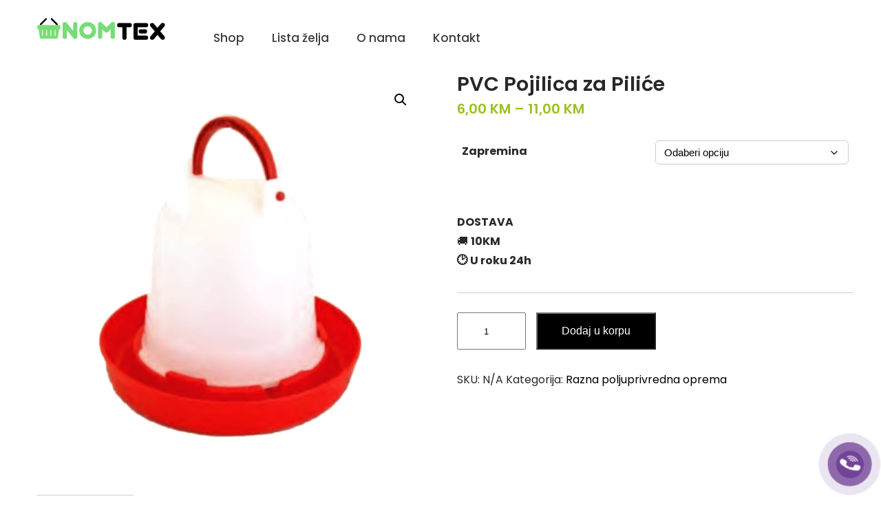

--- FILE ---
content_type: text/html; charset=UTF-8
request_url: https://nomtex.com/product/pvc-pojilica-za-pilice/
body_size: 23567
content:
<!DOCTYPE html>
<html lang="bs-BA">
<head>
<meta charset="UTF-8">
<meta name="viewport" content="width=device-width, initial-scale=1">
<link rel="profile" href="http://gmpg.org/xfn/11">
<meta name='robots' content='index, follow, max-image-preview:large, max-snippet:-1, max-video-preview:-1' />
<script>window._wca = window._wca || [];</script>

	<!-- This site is optimized with the Yoast SEO plugin v26.8 - https://yoast.com/product/yoast-seo-wordpress/ -->
	<title>PVC Pojilica za Piliće - Nomtex</title>
	<link rel="canonical" href="https://nomtex.com/product/pvc-pojilica-za-pilice/" />
	<meta property="og:locale" content="bs_BA" />
	<meta property="og:type" content="article" />
	<meta property="og:title" content="PVC Pojilica za Piliće - Nomtex" />
	<meta property="og:url" content="https://nomtex.com/product/pvc-pojilica-za-pilice/" />
	<meta property="og:site_name" content="Nomtex" />
	<meta property="article:modified_time" content="2024-01-23T15:24:01+00:00" />
	<meta property="og:image" content="https://nomtex.com/wp-content/uploads/2021/07/pojilica-za-pilice.png" />
	<meta property="og:image:width" content="500" />
	<meta property="og:image:height" content="500" />
	<meta property="og:image:type" content="image/png" />
	<meta name="twitter:card" content="summary_large_image" />
	<script type="application/ld+json" class="yoast-schema-graph">{"@context":"https://schema.org","@graph":[{"@type":"WebPage","@id":"https://nomtex.com/product/pvc-pojilica-za-pilice/","url":"https://nomtex.com/product/pvc-pojilica-za-pilice/","name":"PVC Pojilica za Piliće - Nomtex","isPartOf":{"@id":"https://nomtex.com/#website"},"primaryImageOfPage":{"@id":"https://nomtex.com/product/pvc-pojilica-za-pilice/#primaryimage"},"image":{"@id":"https://nomtex.com/product/pvc-pojilica-za-pilice/#primaryimage"},"thumbnailUrl":"https://nomtex.com/wp-content/uploads/2021/07/pojilica-za-pilice.png","datePublished":"2021-07-21T12:31:52+00:00","dateModified":"2024-01-23T15:24:01+00:00","breadcrumb":{"@id":"https://nomtex.com/product/pvc-pojilica-za-pilice/#breadcrumb"},"inLanguage":"bs-BA","potentialAction":[{"@type":"ReadAction","target":["https://nomtex.com/product/pvc-pojilica-za-pilice/"]}]},{"@type":"ImageObject","inLanguage":"bs-BA","@id":"https://nomtex.com/product/pvc-pojilica-za-pilice/#primaryimage","url":"https://nomtex.com/wp-content/uploads/2021/07/pojilica-za-pilice.png","contentUrl":"https://nomtex.com/wp-content/uploads/2021/07/pojilica-za-pilice.png","width":500,"height":500,"caption":"PVC Pojilica za Piliće"},{"@type":"BreadcrumbList","@id":"https://nomtex.com/product/pvc-pojilica-za-pilice/#breadcrumb","itemListElement":[{"@type":"ListItem","position":1,"name":"Home","item":"https://nomtex.com/"},{"@type":"ListItem","position":2,"name":"Shop","item":"https://nomtex.com/shop/"},{"@type":"ListItem","position":3,"name":"PVC Pojilica za Piliće"}]},{"@type":"WebSite","@id":"https://nomtex.com/#website","url":"https://nomtex.com/","name":"Nomtex","description":"","publisher":{"@id":"https://nomtex.com/#organization"},"potentialAction":[{"@type":"SearchAction","target":{"@type":"EntryPoint","urlTemplate":"https://nomtex.com/?s={search_term_string}"},"query-input":{"@type":"PropertyValueSpecification","valueRequired":true,"valueName":"search_term_string"}}],"inLanguage":"bs-BA"},{"@type":"Organization","@id":"https://nomtex.com/#organization","name":"Nomtex.com","url":"https://nomtex.com/","logo":{"@type":"ImageObject","inLanguage":"bs-BA","@id":"https://nomtex.com/#/schema/logo/image/","url":"","contentUrl":"","caption":"Nomtex.com"},"image":{"@id":"https://nomtex.com/#/schema/logo/image/"}}]}</script>
	<!-- / Yoast SEO plugin. -->


<link rel='dns-prefetch' href='//stats.wp.com' />
<link rel='preconnect' href='//c0.wp.com' />
<link rel="alternate" type="application/rss+xml" title="Nomtex &raquo; novosti" href="https://nomtex.com/feed/" />
<link rel="alternate" type="application/rss+xml" title="Nomtex &raquo;  novosti o komentarima" href="https://nomtex.com/comments/feed/" />
<link rel="alternate" type="application/rss+xml" title="Nomtex &raquo; PVC Pojilica za Piliće novosti o komentarima" href="https://nomtex.com/product/pvc-pojilica-za-pilice/feed/" />
<link rel="alternate" title="oEmbed (JSON)" type="application/json+oembed" href="https://nomtex.com/wp-json/oembed/1.0/embed?url=https%3A%2F%2Fnomtex.com%2Fproduct%2Fpvc-pojilica-za-pilice%2F" />
<link rel="alternate" title="oEmbed (XML)" type="text/xml+oembed" href="https://nomtex.com/wp-json/oembed/1.0/embed?url=https%3A%2F%2Fnomtex.com%2Fproduct%2Fpvc-pojilica-za-pilice%2F&#038;format=xml" />
<style id='wp-img-auto-sizes-contain-inline-css' type='text/css'>
img:is([sizes=auto i],[sizes^="auto," i]){contain-intrinsic-size:3000px 1500px}
/*# sourceURL=wp-img-auto-sizes-contain-inline-css */
</style>
<link rel='stylesheet' id='skt-ayurveda-fonts-css' href='https://nomtex.com/wp-content/fonts/baa5b7bff442f84df70364eb28099a6f.css?ver=20201110' type='text/css' media='all' />
<style id='wp-emoji-styles-inline-css' type='text/css'>

	img.wp-smiley, img.emoji {
		display: inline !important;
		border: none !important;
		box-shadow: none !important;
		height: 1em !important;
		width: 1em !important;
		margin: 0 0.07em !important;
		vertical-align: -0.1em !important;
		background: none !important;
		padding: 0 !important;
	}
/*# sourceURL=wp-emoji-styles-inline-css */
</style>
<link rel='stylesheet' id='wp-block-library-css' href='https://c0.wp.com/c/6.9/wp-includes/css/dist/block-library/style.min.css' type='text/css' media='all' />
<style id='classic-theme-styles-inline-css' type='text/css'>
/*! This file is auto-generated */
.wp-block-button__link{color:#fff;background-color:#32373c;border-radius:9999px;box-shadow:none;text-decoration:none;padding:calc(.667em + 2px) calc(1.333em + 2px);font-size:1.125em}.wp-block-file__button{background:#32373c;color:#fff;text-decoration:none}
/*# sourceURL=/wp-includes/css/classic-themes.min.css */
</style>
<link rel='stylesheet' id='mediaelement-css' href='https://c0.wp.com/c/6.9/wp-includes/js/mediaelement/mediaelementplayer-legacy.min.css' type='text/css' media='all' />
<link rel='stylesheet' id='wp-mediaelement-css' href='https://c0.wp.com/c/6.9/wp-includes/js/mediaelement/wp-mediaelement.min.css' type='text/css' media='all' />
<style id='jetpack-sharing-buttons-style-inline-css' type='text/css'>
.jetpack-sharing-buttons__services-list{display:flex;flex-direction:row;flex-wrap:wrap;gap:0;list-style-type:none;margin:5px;padding:0}.jetpack-sharing-buttons__services-list.has-small-icon-size{font-size:12px}.jetpack-sharing-buttons__services-list.has-normal-icon-size{font-size:16px}.jetpack-sharing-buttons__services-list.has-large-icon-size{font-size:24px}.jetpack-sharing-buttons__services-list.has-huge-icon-size{font-size:36px}@media print{.jetpack-sharing-buttons__services-list{display:none!important}}.editor-styles-wrapper .wp-block-jetpack-sharing-buttons{gap:0;padding-inline-start:0}ul.jetpack-sharing-buttons__services-list.has-background{padding:1.25em 2.375em}
/*# sourceURL=https://nomtex.com/wp-content/plugins/jetpack/_inc/blocks/sharing-buttons/view.css */
</style>
<style id='global-styles-inline-css' type='text/css'>
:root{--wp--preset--aspect-ratio--square: 1;--wp--preset--aspect-ratio--4-3: 4/3;--wp--preset--aspect-ratio--3-4: 3/4;--wp--preset--aspect-ratio--3-2: 3/2;--wp--preset--aspect-ratio--2-3: 2/3;--wp--preset--aspect-ratio--16-9: 16/9;--wp--preset--aspect-ratio--9-16: 9/16;--wp--preset--color--black: #000000;--wp--preset--color--cyan-bluish-gray: #abb8c3;--wp--preset--color--white: #ffffff;--wp--preset--color--pale-pink: #f78da7;--wp--preset--color--vivid-red: #cf2e2e;--wp--preset--color--luminous-vivid-orange: #ff6900;--wp--preset--color--luminous-vivid-amber: #fcb900;--wp--preset--color--light-green-cyan: #7bdcb5;--wp--preset--color--vivid-green-cyan: #00d084;--wp--preset--color--pale-cyan-blue: #8ed1fc;--wp--preset--color--vivid-cyan-blue: #0693e3;--wp--preset--color--vivid-purple: #9b51e0;--wp--preset--gradient--vivid-cyan-blue-to-vivid-purple: linear-gradient(135deg,rgb(6,147,227) 0%,rgb(155,81,224) 100%);--wp--preset--gradient--light-green-cyan-to-vivid-green-cyan: linear-gradient(135deg,rgb(122,220,180) 0%,rgb(0,208,130) 100%);--wp--preset--gradient--luminous-vivid-amber-to-luminous-vivid-orange: linear-gradient(135deg,rgb(252,185,0) 0%,rgb(255,105,0) 100%);--wp--preset--gradient--luminous-vivid-orange-to-vivid-red: linear-gradient(135deg,rgb(255,105,0) 0%,rgb(207,46,46) 100%);--wp--preset--gradient--very-light-gray-to-cyan-bluish-gray: linear-gradient(135deg,rgb(238,238,238) 0%,rgb(169,184,195) 100%);--wp--preset--gradient--cool-to-warm-spectrum: linear-gradient(135deg,rgb(74,234,220) 0%,rgb(151,120,209) 20%,rgb(207,42,186) 40%,rgb(238,44,130) 60%,rgb(251,105,98) 80%,rgb(254,248,76) 100%);--wp--preset--gradient--blush-light-purple: linear-gradient(135deg,rgb(255,206,236) 0%,rgb(152,150,240) 100%);--wp--preset--gradient--blush-bordeaux: linear-gradient(135deg,rgb(254,205,165) 0%,rgb(254,45,45) 50%,rgb(107,0,62) 100%);--wp--preset--gradient--luminous-dusk: linear-gradient(135deg,rgb(255,203,112) 0%,rgb(199,81,192) 50%,rgb(65,88,208) 100%);--wp--preset--gradient--pale-ocean: linear-gradient(135deg,rgb(255,245,203) 0%,rgb(182,227,212) 50%,rgb(51,167,181) 100%);--wp--preset--gradient--electric-grass: linear-gradient(135deg,rgb(202,248,128) 0%,rgb(113,206,126) 100%);--wp--preset--gradient--midnight: linear-gradient(135deg,rgb(2,3,129) 0%,rgb(40,116,252) 100%);--wp--preset--font-size--small: 13px;--wp--preset--font-size--medium: 20px;--wp--preset--font-size--large: 36px;--wp--preset--font-size--x-large: 42px;--wp--preset--spacing--20: 0.44rem;--wp--preset--spacing--30: 0.67rem;--wp--preset--spacing--40: 1rem;--wp--preset--spacing--50: 1.5rem;--wp--preset--spacing--60: 2.25rem;--wp--preset--spacing--70: 3.38rem;--wp--preset--spacing--80: 5.06rem;--wp--preset--shadow--natural: 6px 6px 9px rgba(0, 0, 0, 0.2);--wp--preset--shadow--deep: 12px 12px 50px rgba(0, 0, 0, 0.4);--wp--preset--shadow--sharp: 6px 6px 0px rgba(0, 0, 0, 0.2);--wp--preset--shadow--outlined: 6px 6px 0px -3px rgb(255, 255, 255), 6px 6px rgb(0, 0, 0);--wp--preset--shadow--crisp: 6px 6px 0px rgb(0, 0, 0);}:where(.is-layout-flex){gap: 0.5em;}:where(.is-layout-grid){gap: 0.5em;}body .is-layout-flex{display: flex;}.is-layout-flex{flex-wrap: wrap;align-items: center;}.is-layout-flex > :is(*, div){margin: 0;}body .is-layout-grid{display: grid;}.is-layout-grid > :is(*, div){margin: 0;}:where(.wp-block-columns.is-layout-flex){gap: 2em;}:where(.wp-block-columns.is-layout-grid){gap: 2em;}:where(.wp-block-post-template.is-layout-flex){gap: 1.25em;}:where(.wp-block-post-template.is-layout-grid){gap: 1.25em;}.has-black-color{color: var(--wp--preset--color--black) !important;}.has-cyan-bluish-gray-color{color: var(--wp--preset--color--cyan-bluish-gray) !important;}.has-white-color{color: var(--wp--preset--color--white) !important;}.has-pale-pink-color{color: var(--wp--preset--color--pale-pink) !important;}.has-vivid-red-color{color: var(--wp--preset--color--vivid-red) !important;}.has-luminous-vivid-orange-color{color: var(--wp--preset--color--luminous-vivid-orange) !important;}.has-luminous-vivid-amber-color{color: var(--wp--preset--color--luminous-vivid-amber) !important;}.has-light-green-cyan-color{color: var(--wp--preset--color--light-green-cyan) !important;}.has-vivid-green-cyan-color{color: var(--wp--preset--color--vivid-green-cyan) !important;}.has-pale-cyan-blue-color{color: var(--wp--preset--color--pale-cyan-blue) !important;}.has-vivid-cyan-blue-color{color: var(--wp--preset--color--vivid-cyan-blue) !important;}.has-vivid-purple-color{color: var(--wp--preset--color--vivid-purple) !important;}.has-black-background-color{background-color: var(--wp--preset--color--black) !important;}.has-cyan-bluish-gray-background-color{background-color: var(--wp--preset--color--cyan-bluish-gray) !important;}.has-white-background-color{background-color: var(--wp--preset--color--white) !important;}.has-pale-pink-background-color{background-color: var(--wp--preset--color--pale-pink) !important;}.has-vivid-red-background-color{background-color: var(--wp--preset--color--vivid-red) !important;}.has-luminous-vivid-orange-background-color{background-color: var(--wp--preset--color--luminous-vivid-orange) !important;}.has-luminous-vivid-amber-background-color{background-color: var(--wp--preset--color--luminous-vivid-amber) !important;}.has-light-green-cyan-background-color{background-color: var(--wp--preset--color--light-green-cyan) !important;}.has-vivid-green-cyan-background-color{background-color: var(--wp--preset--color--vivid-green-cyan) !important;}.has-pale-cyan-blue-background-color{background-color: var(--wp--preset--color--pale-cyan-blue) !important;}.has-vivid-cyan-blue-background-color{background-color: var(--wp--preset--color--vivid-cyan-blue) !important;}.has-vivid-purple-background-color{background-color: var(--wp--preset--color--vivid-purple) !important;}.has-black-border-color{border-color: var(--wp--preset--color--black) !important;}.has-cyan-bluish-gray-border-color{border-color: var(--wp--preset--color--cyan-bluish-gray) !important;}.has-white-border-color{border-color: var(--wp--preset--color--white) !important;}.has-pale-pink-border-color{border-color: var(--wp--preset--color--pale-pink) !important;}.has-vivid-red-border-color{border-color: var(--wp--preset--color--vivid-red) !important;}.has-luminous-vivid-orange-border-color{border-color: var(--wp--preset--color--luminous-vivid-orange) !important;}.has-luminous-vivid-amber-border-color{border-color: var(--wp--preset--color--luminous-vivid-amber) !important;}.has-light-green-cyan-border-color{border-color: var(--wp--preset--color--light-green-cyan) !important;}.has-vivid-green-cyan-border-color{border-color: var(--wp--preset--color--vivid-green-cyan) !important;}.has-pale-cyan-blue-border-color{border-color: var(--wp--preset--color--pale-cyan-blue) !important;}.has-vivid-cyan-blue-border-color{border-color: var(--wp--preset--color--vivid-cyan-blue) !important;}.has-vivid-purple-border-color{border-color: var(--wp--preset--color--vivid-purple) !important;}.has-vivid-cyan-blue-to-vivid-purple-gradient-background{background: var(--wp--preset--gradient--vivid-cyan-blue-to-vivid-purple) !important;}.has-light-green-cyan-to-vivid-green-cyan-gradient-background{background: var(--wp--preset--gradient--light-green-cyan-to-vivid-green-cyan) !important;}.has-luminous-vivid-amber-to-luminous-vivid-orange-gradient-background{background: var(--wp--preset--gradient--luminous-vivid-amber-to-luminous-vivid-orange) !important;}.has-luminous-vivid-orange-to-vivid-red-gradient-background{background: var(--wp--preset--gradient--luminous-vivid-orange-to-vivid-red) !important;}.has-very-light-gray-to-cyan-bluish-gray-gradient-background{background: var(--wp--preset--gradient--very-light-gray-to-cyan-bluish-gray) !important;}.has-cool-to-warm-spectrum-gradient-background{background: var(--wp--preset--gradient--cool-to-warm-spectrum) !important;}.has-blush-light-purple-gradient-background{background: var(--wp--preset--gradient--blush-light-purple) !important;}.has-blush-bordeaux-gradient-background{background: var(--wp--preset--gradient--blush-bordeaux) !important;}.has-luminous-dusk-gradient-background{background: var(--wp--preset--gradient--luminous-dusk) !important;}.has-pale-ocean-gradient-background{background: var(--wp--preset--gradient--pale-ocean) !important;}.has-electric-grass-gradient-background{background: var(--wp--preset--gradient--electric-grass) !important;}.has-midnight-gradient-background{background: var(--wp--preset--gradient--midnight) !important;}.has-small-font-size{font-size: var(--wp--preset--font-size--small) !important;}.has-medium-font-size{font-size: var(--wp--preset--font-size--medium) !important;}.has-large-font-size{font-size: var(--wp--preset--font-size--large) !important;}.has-x-large-font-size{font-size: var(--wp--preset--font-size--x-large) !important;}
:where(.wp-block-post-template.is-layout-flex){gap: 1.25em;}:where(.wp-block-post-template.is-layout-grid){gap: 1.25em;}
:where(.wp-block-term-template.is-layout-flex){gap: 1.25em;}:where(.wp-block-term-template.is-layout-grid){gap: 1.25em;}
:where(.wp-block-columns.is-layout-flex){gap: 2em;}:where(.wp-block-columns.is-layout-grid){gap: 2em;}
:root :where(.wp-block-pullquote){font-size: 1.5em;line-height: 1.6;}
/*# sourceURL=global-styles-inline-css */
</style>
<link rel='stylesheet' id='templaters-css' href='https://nomtex.com/wp-content/plugins/skt-templates/css/templaters.css?ver=6.9' type='text/css' media='all' />
<link rel='stylesheet' id='photoswipe-css' href='https://c0.wp.com/p/woocommerce/10.4.3/assets/css/photoswipe/photoswipe.min.css' type='text/css' media='all' />
<link rel='stylesheet' id='photoswipe-default-skin-css' href='https://c0.wp.com/p/woocommerce/10.4.3/assets/css/photoswipe/default-skin/default-skin.min.css' type='text/css' media='all' />
<link rel='stylesheet' id='woocommerce-layout-css' href='https://c0.wp.com/p/woocommerce/10.4.3/assets/css/woocommerce-layout.css' type='text/css' media='all' />
<style id='woocommerce-layout-inline-css' type='text/css'>

	.infinite-scroll .woocommerce-pagination {
		display: none;
	}
/*# sourceURL=woocommerce-layout-inline-css */
</style>
<link rel='stylesheet' id='woocommerce-smallscreen-css' href='https://c0.wp.com/p/woocommerce/10.4.3/assets/css/woocommerce-smallscreen.css' type='text/css' media='only screen and (max-width: 768px)' />
<link rel='stylesheet' id='woocommerce-general-css' href='https://c0.wp.com/p/woocommerce/10.4.3/assets/css/woocommerce.css' type='text/css' media='all' />
<style id='woocommerce-inline-inline-css' type='text/css'>
.woocommerce form .form-row .required { visibility: visible; }
/*# sourceURL=woocommerce-inline-inline-css */
</style>
<link rel='stylesheet' id='pzf-style-css' href='https://nomtex.com/wp-content/plugins/button-contact-vr/legacy/css/style.css?ver=1' type='text/css' media='all' />
<link rel='stylesheet' id='dgwt-wcas-style-css' href='https://nomtex.com/wp-content/plugins/ajax-search-for-woocommerce/assets/css/style.min.css?ver=1.32.2' type='text/css' media='all' />
<link rel='stylesheet' id='skt-ayurveda-basic-style-css' href='https://nomtex.com/wp-content/themes/skt-ayurveda/style.css?ver=6.9' type='text/css' media='all' />
<link rel='stylesheet' id='skt-ayurveda-main-style-css' href='https://nomtex.com/wp-content/themes/skt-ayurveda/css/responsive.css?ver=6.9' type='text/css' media='all' />
<link rel='stylesheet' id='skt-ayurveda-editor-style-css' href='https://nomtex.com/wp-content/themes/skt-ayurveda/editor-style.css?ver=6.9' type='text/css' media='all' />
<link rel='stylesheet' id='skt-ayurveda-base-style-css' href='https://nomtex.com/wp-content/themes/skt-ayurveda/css/style_base.css?ver=6.9' type='text/css' media='all' />
<link rel='stylesheet' id='skt-ayurveda-custom-style-css' href='https://nomtex.com/wp-content/themes/skt-ayurveda/css/skt-ayurveda-custom-style.css?ver=6.9' type='text/css' media='all' />
<style id='skt-ayurveda-custom-style-inline-css' type='text/css'>

					#sidebar ul li a:hover,
					.blog_lists h4 a:hover,
					.recent-post h6 a:hover,
					.recent-post a:hover,
					.design-by a,
					.postmeta a:hover,
					.tagcloud a,
					.blocksbox:hover h3,
					.rdmore a,
					.main-navigation ul li:hover a, .main-navigation ul li a:focus, .main-navigation ul li a:hover, .main-navigation ul li.current-menu-item a, .main-navigation ul li.current_page_item a,
					.copyright-txt a:hover, #footermenu li.current-menu-item a, #footermenu li.current_page_item a,
					.header-phone-number,
					#sidebar li a:hover,
					.main-navigation ul li ul li a
					{ 
						 color: #77dd77 !important;
					}

					.pagination .nav-links span.current, .pagination .nav-links a:hover,
					#commentform input#submit:hover,
					.wpcf7 input[type='submit'],
					input.search-submit,
					.recent-post .morebtn:hover, 
					.read-more-btn,
					.woocommerce-product-search button[type='submit'],
					.head-info-area,
					.designs-thumb,
					.hometwo-block-button,
					.aboutmore,
					.service-thumb-box,
					.view-all-btn a:hover,
					.social-icons a:hover,
					.skt-header-quote-btn a
					{ 
					   background-color: #77dd77 !important;
					}

					.titleborder span:after, .sticky{border-bottom-color: #77dd77 !important;}
					.header-set{background-color:;}
					#footer, .copyright-wrapper{background-color: #000000;}
					.copyright-txt{color:  !important;}	
					.main-navigation ul ul li a:hover, .main-navigation ul ul li a:focus {background-color: #77dd77 !important;}			
				
/*# sourceURL=skt-ayurveda-custom-style-inline-css */
</style>
<link rel='stylesheet' id='dashicons-css' href='https://c0.wp.com/c/6.9/wp-includes/css/dashicons.min.css' type='text/css' media='all' />
<link rel='stylesheet' id='thwepof-public-style-css' href='https://nomtex.com/wp-content/plugins/woo-extra-product-options/public/assets/css/thwepof-public.min.css?ver=6.9' type='text/css' media='all' />
<link rel='stylesheet' id='jquery-ui-style-css' href='https://nomtex.com/wp-content/plugins/woo-extra-product-options/public/assets/css/jquery-ui/jquery-ui.css?ver=6.9' type='text/css' media='all' />
<link rel='stylesheet' id='jquery-timepicker-css' href='https://nomtex.com/wp-content/plugins/woo-extra-product-options/public/assets/js/timepicker/jquery.timepicker.css?ver=6.9' type='text/css' media='all' />
<script type="text/javascript" src="https://c0.wp.com/c/6.9/wp-includes/js/jquery/jquery.min.js" id="jquery-core-js"></script>
<script type="text/javascript" src="https://c0.wp.com/c/6.9/wp-includes/js/jquery/jquery-migrate.min.js" id="jquery-migrate-js"></script>
<script type="text/javascript" src="https://c0.wp.com/p/woocommerce/10.4.3/assets/js/jquery-blockui/jquery.blockUI.min.js" id="wc-jquery-blockui-js" defer="defer" data-wp-strategy="defer"></script>
<script type="text/javascript" id="wc-add-to-cart-js-extra">
/* <![CDATA[ */
var wc_add_to_cart_params = {"ajax_url":"/wp-admin/admin-ajax.php","wc_ajax_url":"/?wc-ajax=%%endpoint%%","i18n_view_cart":"Vidi korpu","cart_url":"https://nomtex.com/cart/","is_cart":"","cart_redirect_after_add":"no"};
//# sourceURL=wc-add-to-cart-js-extra
/* ]]> */
</script>
<script type="text/javascript" src="https://c0.wp.com/p/woocommerce/10.4.3/assets/js/frontend/add-to-cart.min.js" id="wc-add-to-cart-js" defer="defer" data-wp-strategy="defer"></script>
<script type="text/javascript" src="https://c0.wp.com/p/woocommerce/10.4.3/assets/js/zoom/jquery.zoom.min.js" id="wc-zoom-js" defer="defer" data-wp-strategy="defer"></script>
<script type="text/javascript" src="https://c0.wp.com/p/woocommerce/10.4.3/assets/js/flexslider/jquery.flexslider.min.js" id="wc-flexslider-js" defer="defer" data-wp-strategy="defer"></script>
<script type="text/javascript" src="https://c0.wp.com/p/woocommerce/10.4.3/assets/js/photoswipe/photoswipe.min.js" id="wc-photoswipe-js" defer="defer" data-wp-strategy="defer"></script>
<script type="text/javascript" src="https://c0.wp.com/p/woocommerce/10.4.3/assets/js/photoswipe/photoswipe-ui-default.min.js" id="wc-photoswipe-ui-default-js" defer="defer" data-wp-strategy="defer"></script>
<script type="text/javascript" id="wc-single-product-js-extra">
/* <![CDATA[ */
var wc_single_product_params = {"i18n_required_rating_text":"Molimo odaberite svoju ocjenu","i18n_rating_options":["1 of 5 stars","2 of 5 stars","3 of 5 stars","4 of 5 stars","5 of 5 stars"],"i18n_product_gallery_trigger_text":"View full-screen image gallery","review_rating_required":"yes","flexslider":{"rtl":false,"animation":"slide","smoothHeight":true,"directionNav":false,"controlNav":"thumbnails","slideshow":false,"animationSpeed":500,"animationLoop":false,"allowOneSlide":false},"zoom_enabled":"1","zoom_options":[],"photoswipe_enabled":"1","photoswipe_options":{"shareEl":false,"closeOnScroll":false,"history":false,"hideAnimationDuration":0,"showAnimationDuration":0},"flexslider_enabled":"1"};
//# sourceURL=wc-single-product-js-extra
/* ]]> */
</script>
<script type="text/javascript" src="https://c0.wp.com/p/woocommerce/10.4.3/assets/js/frontend/single-product.min.js" id="wc-single-product-js" defer="defer" data-wp-strategy="defer"></script>
<script type="text/javascript" src="https://c0.wp.com/p/woocommerce/10.4.3/assets/js/js-cookie/js.cookie.min.js" id="wc-js-cookie-js" defer="defer" data-wp-strategy="defer"></script>
<script type="text/javascript" id="woocommerce-js-extra">
/* <![CDATA[ */
var woocommerce_params = {"ajax_url":"/wp-admin/admin-ajax.php","wc_ajax_url":"/?wc-ajax=%%endpoint%%","i18n_password_show":"Show password","i18n_password_hide":"Hide password"};
//# sourceURL=woocommerce-js-extra
/* ]]> */
</script>
<script type="text/javascript" src="https://c0.wp.com/p/woocommerce/10.4.3/assets/js/frontend/woocommerce.min.js" id="woocommerce-js" defer="defer" data-wp-strategy="defer"></script>
<script type="text/javascript" src="https://nomtex.com/wp-content/themes/skt-ayurveda/js/custom.js?ver=6.9" id="skt-ayurveda-customscripts-js"></script>
<script type="text/javascript" src="https://stats.wp.com/s-202604.js" id="woocommerce-analytics-js" defer="defer" data-wp-strategy="defer"></script>
<link rel="https://api.w.org/" href="https://nomtex.com/wp-json/" /><link rel="alternate" title="JSON" type="application/json" href="https://nomtex.com/wp-json/wp/v2/product/12304" /><link rel="EditURI" type="application/rsd+xml" title="RSD" href="https://nomtex.com/xmlrpc.php?rsd" />
<meta name="generator" content="WordPress 6.9" />
<meta name="generator" content="WooCommerce 10.4.3" />
<link rel='shortlink' href='https://nomtex.com/?p=12304' />
	<style>img#wpstats{display:none}</style>
				<style>
			.dgwt-wcas-ico-magnifier,.dgwt-wcas-ico-magnifier-handler{max-width:20px}.dgwt-wcas-search-wrapp{max-width:600px}.dgwt-wcas-search-wrapp .dgwt-wcas-sf-wrapp .dgwt-wcas-search-submit::before{border-color:transparent #77dd77}.dgwt-wcas-search-wrapp .dgwt-wcas-sf-wrapp .dgwt-wcas-search-submit:hover::before,.dgwt-wcas-search-wrapp .dgwt-wcas-sf-wrapp .dgwt-wcas-search-submit:focus::before{border-right-color:#77dd77}.dgwt-wcas-search-wrapp .dgwt-wcas-sf-wrapp .dgwt-wcas-search-submit,.dgwt-wcas-om-bar .dgwt-wcas-om-return{background-color:#77dd77;color:#fff}.dgwt-wcas-search-wrapp .dgwt-wcas-ico-magnifier,.dgwt-wcas-search-wrapp .dgwt-wcas-sf-wrapp .dgwt-wcas-search-submit svg path,.dgwt-wcas-om-bar .dgwt-wcas-om-return svg path{fill:#fff}		</style>
			<noscript><style>.woocommerce-product-gallery{ opacity: 1 !important; }</style></noscript>
	<meta name="generator" content="Elementor 3.34.2; features: additional_custom_breakpoints; settings: css_print_method-external, google_font-enabled, font_display-auto">
<style type="text/css">.recentcomments a{display:inline !important;padding:0 !important;margin:0 !important;}</style>			<style>
				.e-con.e-parent:nth-of-type(n+4):not(.e-lazyloaded):not(.e-no-lazyload),
				.e-con.e-parent:nth-of-type(n+4):not(.e-lazyloaded):not(.e-no-lazyload) * {
					background-image: none !important;
				}
				@media screen and (max-height: 1024px) {
					.e-con.e-parent:nth-of-type(n+3):not(.e-lazyloaded):not(.e-no-lazyload),
					.e-con.e-parent:nth-of-type(n+3):not(.e-lazyloaded):not(.e-no-lazyload) * {
						background-image: none !important;
					}
				}
				@media screen and (max-height: 640px) {
					.e-con.e-parent:nth-of-type(n+2):not(.e-lazyloaded):not(.e-no-lazyload),
					.e-con.e-parent:nth-of-type(n+2):not(.e-lazyloaded):not(.e-no-lazyload) * {
						background-image: none !important;
					}
				}
			</style>
			    
	<style type="text/css">
		
	</style>
	<link rel="icon" href="https://nomtex.com/wp-content/uploads/2021/05/n.png" sizes="32x32" />
<link rel="icon" href="https://nomtex.com/wp-content/uploads/2021/05/n.png" sizes="192x192" />
<link rel="apple-touch-icon" href="https://nomtex.com/wp-content/uploads/2021/05/n.png" />
<meta name="msapplication-TileImage" content="https://nomtex.com/wp-content/uploads/2021/05/n.png" />
		<style type="text/css" id="wp-custom-css">
			.inner-banner-thumb {
    display: none !important;
}
@media (max-width: 768px) {
    .woocommerce ul.products.columns-5 li.product {
        width: 48% !important;
        margin-right: 4% !important;
    }

    .woocommerce ul.products.columns-5 li.product:nth-child(2n) {
        margin-right: 0 !important;
    }
}
@media (max-width: 1024px) {
    .logo img {
        display: none !important;
    }
}
p {
    word-break: break-word;
    hyphens: auto;
}
#nav_menu-5 {
    text-align: left;
}

#nav_menu-5 h5 {
    font-size: 18px; /* Povećaj po želji, npr. 20px */
    font-weight: bold;
    margin-bottom: 10px;
}

#nav_menu-5 ul.menu {
    list-style: none;
    padding-left: 0;
    margin: 0;
}

#nav_menu-5 ul.menu li {
    margin-bottom: 6px; /* razmak između linkova */
}

#nav_menu-5 ul.menu li a {
    text-decoration: none;
    color: inherit; /* koristi boju teksta teme */
}
#nav_menu-7 {
    text-align: left;
}

#nav_menu-7 h5 {
    font-size: 18px; /* ili veće: 20px, ako želiš jači naslov */
    font-weight: bold;
    margin-bottom: 10px;
}

#nav_menu-7 ul.menu {
    list-style: none;
    padding-left: 0;
    margin: 0;
}

#nav_menu-7 ul.menu li {
    margin-bottom: 6px;
}

#nav_menu-7 ul.menu li a {
    text-decoration: none;
    color: inherit;
}
.copyright-wrapper,
.copyright-wrapper .copyright-txt,
.copyright-wrapper a {
    font-size: 13px !important;
    line-height: 1.4 !important;
}
.barter-newsletter-form input[type="submit"] {
    background-color: #000;     /* crna pozadina */
    color: #fff;                /* bijeli tekst */
    border: none;
    cursor: pointer;
}
.single-product .summary .price ins {
    display: inline !important;
    color: #ff3131 !important; /* jarko crvena npr. */
}
/* Jednostavan stil za varijacije proizvoda */
table.variations select {
  width: 100%;
  padding: 8px 12px;
  border: 1px solid #ccc;
  border-radius: 6px;
  background-color: #fff;
  font-size: 15px;
  transition: 0.2s ease;
}

table.variations select:hover {
  border-color: #999;
}

table.variations select:focus {
  border-color: #BB1E1E; /* tvoja boja brenda */
  box-shadow: 0 0 0 2px rgba(187, 30, 30, 0.2);
  outline: none;
}

a.reset_variations {
  font-size: 14px;
  color: #BB1E1E;
  text-decoration: none;
  margin-top: 8px;
  display: inline-block;
}

a.reset_variations:hover {
  text-decoration: underline;
}
/* Boja zvjezdica za ocjenu proizvoda */
.woocommerce .star-rating span::before,
.woocommerce .star-rating::before {
  color: #FFA500 !important; /* narandžasta — možeš staviti npr. #F7C425 za svoju boju */
}

/* Ako koristiš i ocjene unutar liste proizvoda (npr. shop stranica) */
.woocommerce ul.products li.product .star-rating span::before,
.woocommerce ul.products li.product .star-rating::before {
  color: #FFA500 !important;
}

		</style>
		</head>
<body class="wp-singular product-template-default single single-product postid-12304 wp-custom-logo wp-theme-skt-ayurveda theme-skt-ayurveda woocommerce woocommerce-page woocommerce-no-js elementor-default elementor-kit-13771">
<a class="skip-link screen-reader-text" href="#content_navigator">
Skip to content</a>
<div id="main-set" class="header-set">
<div class="container">
<div class="header">
    <div class="logo">
		<a href="https://nomtex.com/" class="custom-logo-link" rel="home"><img width="200" height="38" src="https://nomtex.com/wp-content/uploads/2021/09/CCC.png" class="custom-logo" alt="NOMTEX" decoding="async" srcset="https://nomtex.com/wp-content/uploads/2021/09/CCC.png 200w, https://nomtex.com/wp-content/uploads/2021/09/CCC-64x12.png 64w" sizes="(max-width: 200px) 100vw, 200px" /></a>        <div class="clear"></div>
		        <div id="logo-main">
        <a href="https://nomtex.com/">
        <h2 class="site-title">Nomtex</h2>
                </a>
        </div>
    </div> 
        <div id="navigation"><nav id="site-navigation" class="main-navigation">
				<button type="button" class="menu-toggle">
					<span></span>
					<span></span>
					<span></span>
				</button>
		<ul id="primary" class="primary-menu menu"><li id="menu-item-13821" class="menu-item menu-item-type-custom menu-item-object-custom menu-item-13821"><a href="https://nomtex.com/shop/">Shop</a></li>
<li id="menu-item-13758" class="menu-item menu-item-type-post_type menu-item-object-page menu-item-13758"><a href="https://nomtex.com/wishlist/">Lista želja</a></li>
<li id="menu-item-13822" class="menu-item menu-item-type-custom menu-item-object-custom menu-item-13822"><a href="https://nomtex.com/o-nama/">O nama</a></li>
<li id="menu-item-13823" class="menu-item menu-item-type-custom menu-item-object-custom menu-item-13823"><a href="https://nomtex.com/kontakt/">Kontakt</a></li>
</ul>			</nav></div>
            
             
  </div>
  <div class="clear"></div> 
  </div> <!-- container --> 
  </div><!--main-set-->
      
    
  <div class="clear"></div> 
  <div class="container">
			<div id="content_navigator">
    		<div class="page_content">
				<div class="woocommerce">
				<div class="woocommerce-notices-wrapper"></div><div id="product-12304" class="product type-product post-12304 status-publish first instock product_cat-razna-poljuprivredna-oprema has-post-thumbnail shipping-taxable purchasable product-type-variable">

	<div class="woocommerce-product-gallery woocommerce-product-gallery--with-images woocommerce-product-gallery--columns-4 images" data-columns="4" style="opacity: 0; transition: opacity .25s ease-in-out;">
	<div class="woocommerce-product-gallery__wrapper">
		<div data-thumb="https://nomtex.com/wp-content/uploads/2021/07/pojilica-za-pilice-100x100.png" data-thumb-alt="PVC Pojilica za Piliće" data-thumb-srcset="https://nomtex.com/wp-content/uploads/2021/07/pojilica-za-pilice-100x100.png 100w, https://nomtex.com/wp-content/uploads/2021/07/pojilica-za-pilice-300x300.png 300w, https://nomtex.com/wp-content/uploads/2021/07/pojilica-za-pilice-64x64.png 64w, https://nomtex.com/wp-content/uploads/2021/07/pojilica-za-pilice-150x150.png 150w, https://nomtex.com/wp-content/uploads/2021/07/pojilica-za-pilice.png 500w"  data-thumb-sizes="(max-width: 100px) 100vw, 100px" class="woocommerce-product-gallery__image"><a href="https://nomtex.com/wp-content/uploads/2021/07/pojilica-za-pilice.png"><img width="500" height="500" src="https://nomtex.com/wp-content/uploads/2021/07/pojilica-za-pilice.png" class="wp-post-image" alt="PVC Pojilica za Piliće" data-caption="" data-src="https://nomtex.com/wp-content/uploads/2021/07/pojilica-za-pilice.png" data-large_image="https://nomtex.com/wp-content/uploads/2021/07/pojilica-za-pilice.png" data-large_image_width="500" data-large_image_height="500" decoding="async" srcset="https://nomtex.com/wp-content/uploads/2021/07/pojilica-za-pilice.png 500w, https://nomtex.com/wp-content/uploads/2021/07/pojilica-za-pilice-300x300.png 300w, https://nomtex.com/wp-content/uploads/2021/07/pojilica-za-pilice-100x100.png 100w, https://nomtex.com/wp-content/uploads/2021/07/pojilica-za-pilice-64x64.png 64w, https://nomtex.com/wp-content/uploads/2021/07/pojilica-za-pilice-150x150.png 150w" sizes="(max-width: 500px) 100vw, 500px" /></a></div>	</div>
</div>

	<div class="summary entry-summary">
		<h1 class="product_title entry-title">PVC Pojilica za Piliće</h1><p class="price"><span class="woocommerce-Price-amount amount" aria-hidden="true"><bdi>6,00&nbsp;<span class="woocommerce-Price-currencySymbol">KM</span></bdi></span> <span aria-hidden="true">&ndash;</span> <span class="woocommerce-Price-amount amount" aria-hidden="true"><bdi>11,00&nbsp;<span class="woocommerce-Price-currencySymbol">KM</span></bdi></span><span class="screen-reader-text">Price range: 6,00&nbsp;KM through 11,00&nbsp;KM</span></p>

<form class="variations_form cart" action="https://nomtex.com/product/pvc-pojilica-za-pilice/" method="post" enctype='multipart/form-data' data-product_id="12304" data-product_variations="[{&quot;attributes&quot;:{&quot;attribute_pa_zapremina&quot;:&quot;10l&quot;},&quot;availability_html&quot;:&quot;&quot;,&quot;backorders_allowed&quot;:false,&quot;dimensions&quot;:{&quot;length&quot;:&quot;&quot;,&quot;width&quot;:&quot;&quot;,&quot;height&quot;:&quot;&quot;},&quot;dimensions_html&quot;:&quot;N\/A&quot;,&quot;display_price&quot;:11,&quot;display_regular_price&quot;:11,&quot;image&quot;:{&quot;title&quot;:&quot;PVC Pojilica za Pili\u0107e&quot;,&quot;caption&quot;:&quot;&quot;,&quot;url&quot;:&quot;https:\/\/nomtex.com\/wp-content\/uploads\/2021\/07\/pojilica-za-pilice.png&quot;,&quot;alt&quot;:&quot;PVC Pojilica za Pili\u0107e&quot;,&quot;src&quot;:&quot;https:\/\/nomtex.com\/wp-content\/uploads\/2021\/07\/pojilica-za-pilice.png&quot;,&quot;srcset&quot;:&quot;https:\/\/nomtex.com\/wp-content\/uploads\/2021\/07\/pojilica-za-pilice.png 500w, https:\/\/nomtex.com\/wp-content\/uploads\/2021\/07\/pojilica-za-pilice-300x300.png 300w, https:\/\/nomtex.com\/wp-content\/uploads\/2021\/07\/pojilica-za-pilice-100x100.png 100w, https:\/\/nomtex.com\/wp-content\/uploads\/2021\/07\/pojilica-za-pilice-64x64.png 64w, https:\/\/nomtex.com\/wp-content\/uploads\/2021\/07\/pojilica-za-pilice-150x150.png 150w&quot;,&quot;sizes&quot;:&quot;(max-width: 500px) 100vw, 500px&quot;,&quot;full_src&quot;:&quot;https:\/\/nomtex.com\/wp-content\/uploads\/2021\/07\/pojilica-za-pilice.png&quot;,&quot;full_src_w&quot;:500,&quot;full_src_h&quot;:500,&quot;gallery_thumbnail_src&quot;:&quot;https:\/\/nomtex.com\/wp-content\/uploads\/2021\/07\/pojilica-za-pilice-100x100.png&quot;,&quot;gallery_thumbnail_src_w&quot;:100,&quot;gallery_thumbnail_src_h&quot;:100,&quot;thumb_src&quot;:&quot;https:\/\/nomtex.com\/wp-content\/uploads\/2021\/07\/pojilica-za-pilice-300x300.png&quot;,&quot;thumb_src_w&quot;:300,&quot;thumb_src_h&quot;:300,&quot;src_w&quot;:500,&quot;src_h&quot;:500},&quot;image_id&quot;:12305,&quot;is_downloadable&quot;:false,&quot;is_in_stock&quot;:true,&quot;is_purchasable&quot;:true,&quot;is_sold_individually&quot;:&quot;no&quot;,&quot;is_virtual&quot;:false,&quot;max_qty&quot;:&quot;&quot;,&quot;min_qty&quot;:1,&quot;price_html&quot;:&quot;&lt;span class=\&quot;price\&quot;&gt;&lt;span class=\&quot;woocommerce-Price-amount amount\&quot;&gt;&lt;bdi&gt;11,00&amp;nbsp;&lt;span class=\&quot;woocommerce-Price-currencySymbol\&quot;&gt;KM&lt;\/span&gt;&lt;\/bdi&gt;&lt;\/span&gt;&lt;\/span&gt;&quot;,&quot;sku&quot;:&quot;&quot;,&quot;variation_description&quot;:&quot;&quot;,&quot;variation_id&quot;:12306,&quot;variation_is_active&quot;:true,&quot;variation_is_visible&quot;:true,&quot;weight&quot;:&quot;&quot;,&quot;weight_html&quot;:&quot;N\/A&quot;},{&quot;attributes&quot;:{&quot;attribute_pa_zapremina&quot;:&quot;4l&quot;},&quot;availability_html&quot;:&quot;&quot;,&quot;backorders_allowed&quot;:false,&quot;dimensions&quot;:{&quot;length&quot;:&quot;&quot;,&quot;width&quot;:&quot;&quot;,&quot;height&quot;:&quot;&quot;},&quot;dimensions_html&quot;:&quot;N\/A&quot;,&quot;display_price&quot;:6,&quot;display_regular_price&quot;:6,&quot;image&quot;:{&quot;title&quot;:&quot;PVC Pojilica za Pili\u0107e&quot;,&quot;caption&quot;:&quot;&quot;,&quot;url&quot;:&quot;https:\/\/nomtex.com\/wp-content\/uploads\/2021\/07\/pojilica-za-pilice.png&quot;,&quot;alt&quot;:&quot;PVC Pojilica za Pili\u0107e&quot;,&quot;src&quot;:&quot;https:\/\/nomtex.com\/wp-content\/uploads\/2021\/07\/pojilica-za-pilice.png&quot;,&quot;srcset&quot;:&quot;https:\/\/nomtex.com\/wp-content\/uploads\/2021\/07\/pojilica-za-pilice.png 500w, https:\/\/nomtex.com\/wp-content\/uploads\/2021\/07\/pojilica-za-pilice-300x300.png 300w, https:\/\/nomtex.com\/wp-content\/uploads\/2021\/07\/pojilica-za-pilice-100x100.png 100w, https:\/\/nomtex.com\/wp-content\/uploads\/2021\/07\/pojilica-za-pilice-64x64.png 64w, https:\/\/nomtex.com\/wp-content\/uploads\/2021\/07\/pojilica-za-pilice-150x150.png 150w&quot;,&quot;sizes&quot;:&quot;(max-width: 500px) 100vw, 500px&quot;,&quot;full_src&quot;:&quot;https:\/\/nomtex.com\/wp-content\/uploads\/2021\/07\/pojilica-za-pilice.png&quot;,&quot;full_src_w&quot;:500,&quot;full_src_h&quot;:500,&quot;gallery_thumbnail_src&quot;:&quot;https:\/\/nomtex.com\/wp-content\/uploads\/2021\/07\/pojilica-za-pilice-100x100.png&quot;,&quot;gallery_thumbnail_src_w&quot;:100,&quot;gallery_thumbnail_src_h&quot;:100,&quot;thumb_src&quot;:&quot;https:\/\/nomtex.com\/wp-content\/uploads\/2021\/07\/pojilica-za-pilice-300x300.png&quot;,&quot;thumb_src_w&quot;:300,&quot;thumb_src_h&quot;:300,&quot;src_w&quot;:500,&quot;src_h&quot;:500},&quot;image_id&quot;:12305,&quot;is_downloadable&quot;:false,&quot;is_in_stock&quot;:true,&quot;is_purchasable&quot;:true,&quot;is_sold_individually&quot;:&quot;no&quot;,&quot;is_virtual&quot;:false,&quot;max_qty&quot;:&quot;&quot;,&quot;min_qty&quot;:1,&quot;price_html&quot;:&quot;&lt;span class=\&quot;price\&quot;&gt;&lt;span class=\&quot;woocommerce-Price-amount amount\&quot;&gt;&lt;bdi&gt;6,00&amp;nbsp;&lt;span class=\&quot;woocommerce-Price-currencySymbol\&quot;&gt;KM&lt;\/span&gt;&lt;\/bdi&gt;&lt;\/span&gt;&lt;\/span&gt;&quot;,&quot;sku&quot;:&quot;&quot;,&quot;variation_description&quot;:&quot;&quot;,&quot;variation_id&quot;:12307,&quot;variation_is_active&quot;:true,&quot;variation_is_visible&quot;:true,&quot;weight&quot;:&quot;&quot;,&quot;weight_html&quot;:&quot;N\/A&quot;},{&quot;attributes&quot;:{&quot;attribute_pa_zapremina&quot;:&quot;6l&quot;},&quot;availability_html&quot;:&quot;&quot;,&quot;backorders_allowed&quot;:false,&quot;dimensions&quot;:{&quot;length&quot;:&quot;&quot;,&quot;width&quot;:&quot;&quot;,&quot;height&quot;:&quot;&quot;},&quot;dimensions_html&quot;:&quot;N\/A&quot;,&quot;display_price&quot;:8,&quot;display_regular_price&quot;:8,&quot;image&quot;:{&quot;title&quot;:&quot;PVC Pojilica za Pili\u0107e&quot;,&quot;caption&quot;:&quot;&quot;,&quot;url&quot;:&quot;https:\/\/nomtex.com\/wp-content\/uploads\/2021\/07\/pojilica-za-pilice.png&quot;,&quot;alt&quot;:&quot;PVC Pojilica za Pili\u0107e&quot;,&quot;src&quot;:&quot;https:\/\/nomtex.com\/wp-content\/uploads\/2021\/07\/pojilica-za-pilice.png&quot;,&quot;srcset&quot;:&quot;https:\/\/nomtex.com\/wp-content\/uploads\/2021\/07\/pojilica-za-pilice.png 500w, https:\/\/nomtex.com\/wp-content\/uploads\/2021\/07\/pojilica-za-pilice-300x300.png 300w, https:\/\/nomtex.com\/wp-content\/uploads\/2021\/07\/pojilica-za-pilice-100x100.png 100w, https:\/\/nomtex.com\/wp-content\/uploads\/2021\/07\/pojilica-za-pilice-64x64.png 64w, https:\/\/nomtex.com\/wp-content\/uploads\/2021\/07\/pojilica-za-pilice-150x150.png 150w&quot;,&quot;sizes&quot;:&quot;(max-width: 500px) 100vw, 500px&quot;,&quot;full_src&quot;:&quot;https:\/\/nomtex.com\/wp-content\/uploads\/2021\/07\/pojilica-za-pilice.png&quot;,&quot;full_src_w&quot;:500,&quot;full_src_h&quot;:500,&quot;gallery_thumbnail_src&quot;:&quot;https:\/\/nomtex.com\/wp-content\/uploads\/2021\/07\/pojilica-za-pilice-100x100.png&quot;,&quot;gallery_thumbnail_src_w&quot;:100,&quot;gallery_thumbnail_src_h&quot;:100,&quot;thumb_src&quot;:&quot;https:\/\/nomtex.com\/wp-content\/uploads\/2021\/07\/pojilica-za-pilice-300x300.png&quot;,&quot;thumb_src_w&quot;:300,&quot;thumb_src_h&quot;:300,&quot;src_w&quot;:500,&quot;src_h&quot;:500},&quot;image_id&quot;:12305,&quot;is_downloadable&quot;:false,&quot;is_in_stock&quot;:true,&quot;is_purchasable&quot;:true,&quot;is_sold_individually&quot;:&quot;no&quot;,&quot;is_virtual&quot;:false,&quot;max_qty&quot;:&quot;&quot;,&quot;min_qty&quot;:1,&quot;price_html&quot;:&quot;&lt;span class=\&quot;price\&quot;&gt;&lt;span class=\&quot;woocommerce-Price-amount amount\&quot;&gt;&lt;bdi&gt;8,00&amp;nbsp;&lt;span class=\&quot;woocommerce-Price-currencySymbol\&quot;&gt;KM&lt;\/span&gt;&lt;\/bdi&gt;&lt;\/span&gt;&lt;\/span&gt;&quot;,&quot;sku&quot;:&quot;&quot;,&quot;variation_description&quot;:&quot;&quot;,&quot;variation_id&quot;:12308,&quot;variation_is_active&quot;:true,&quot;variation_is_visible&quot;:true,&quot;weight&quot;:&quot;&quot;,&quot;weight_html&quot;:&quot;N\/A&quot;},{&quot;attributes&quot;:{&quot;attribute_pa_zapremina&quot;:&quot;8l&quot;},&quot;availability_html&quot;:&quot;&quot;,&quot;backorders_allowed&quot;:false,&quot;dimensions&quot;:{&quot;length&quot;:&quot;&quot;,&quot;width&quot;:&quot;&quot;,&quot;height&quot;:&quot;&quot;},&quot;dimensions_html&quot;:&quot;N\/A&quot;,&quot;display_price&quot;:9.5,&quot;display_regular_price&quot;:9.5,&quot;image&quot;:{&quot;title&quot;:&quot;PVC Pojilica za Pili\u0107e&quot;,&quot;caption&quot;:&quot;&quot;,&quot;url&quot;:&quot;https:\/\/nomtex.com\/wp-content\/uploads\/2021\/07\/pojilica-za-pilice.png&quot;,&quot;alt&quot;:&quot;PVC Pojilica za Pili\u0107e&quot;,&quot;src&quot;:&quot;https:\/\/nomtex.com\/wp-content\/uploads\/2021\/07\/pojilica-za-pilice.png&quot;,&quot;srcset&quot;:&quot;https:\/\/nomtex.com\/wp-content\/uploads\/2021\/07\/pojilica-za-pilice.png 500w, https:\/\/nomtex.com\/wp-content\/uploads\/2021\/07\/pojilica-za-pilice-300x300.png 300w, https:\/\/nomtex.com\/wp-content\/uploads\/2021\/07\/pojilica-za-pilice-100x100.png 100w, https:\/\/nomtex.com\/wp-content\/uploads\/2021\/07\/pojilica-za-pilice-64x64.png 64w, https:\/\/nomtex.com\/wp-content\/uploads\/2021\/07\/pojilica-za-pilice-150x150.png 150w&quot;,&quot;sizes&quot;:&quot;(max-width: 500px) 100vw, 500px&quot;,&quot;full_src&quot;:&quot;https:\/\/nomtex.com\/wp-content\/uploads\/2021\/07\/pojilica-za-pilice.png&quot;,&quot;full_src_w&quot;:500,&quot;full_src_h&quot;:500,&quot;gallery_thumbnail_src&quot;:&quot;https:\/\/nomtex.com\/wp-content\/uploads\/2021\/07\/pojilica-za-pilice-100x100.png&quot;,&quot;gallery_thumbnail_src_w&quot;:100,&quot;gallery_thumbnail_src_h&quot;:100,&quot;thumb_src&quot;:&quot;https:\/\/nomtex.com\/wp-content\/uploads\/2021\/07\/pojilica-za-pilice-300x300.png&quot;,&quot;thumb_src_w&quot;:300,&quot;thumb_src_h&quot;:300,&quot;src_w&quot;:500,&quot;src_h&quot;:500},&quot;image_id&quot;:12305,&quot;is_downloadable&quot;:false,&quot;is_in_stock&quot;:true,&quot;is_purchasable&quot;:true,&quot;is_sold_individually&quot;:&quot;no&quot;,&quot;is_virtual&quot;:false,&quot;max_qty&quot;:&quot;&quot;,&quot;min_qty&quot;:1,&quot;price_html&quot;:&quot;&lt;span class=\&quot;price\&quot;&gt;&lt;span class=\&quot;woocommerce-Price-amount amount\&quot;&gt;&lt;bdi&gt;9,50&amp;nbsp;&lt;span class=\&quot;woocommerce-Price-currencySymbol\&quot;&gt;KM&lt;\/span&gt;&lt;\/bdi&gt;&lt;\/span&gt;&lt;\/span&gt;&quot;,&quot;sku&quot;:&quot;&quot;,&quot;variation_description&quot;:&quot;&quot;,&quot;variation_id&quot;:12309,&quot;variation_is_active&quot;:true,&quot;variation_is_visible&quot;:true,&quot;weight&quot;:&quot;&quot;,&quot;weight_html&quot;:&quot;N\/A&quot;}]">
	
			<table class="variations" cellspacing="0" role="presentation">
			<tbody>
									<tr>
						<th class="label"><label for="pa_zapremina">Zapremina</label></th>
						<td class="value">
							<select id="pa_zapremina" class="" name="attribute_pa_zapremina" data-attribute_name="attribute_pa_zapremina" data-show_option_none="yes"><option value="">Odaberi opciju</option><option value="10l" >10L</option><option value="4l" >4L</option><option value="6l" >6L</option><option value="8l" >8L</option></select><a class="reset_variations" href="#" aria-label="Clear options">Očisti</a>						</td>
					</tr>
							</tbody>
		</table>
		<div class="reset_variations_alert screen-reader-text" role="alert" aria-live="polite" aria-relevant="all"></div>
		
		<div class="single_variation_wrap">
			<div class="woocommerce-variation single_variation" role="alert" aria-relevant="additions"></div><div class="woocommerce-variation-add-to-cart variations_button">
	<input type="hidden" id="thwepof_product_fields" name="thwepof_product_fields" value="das"/><table class="thwepo-extra-options  thwepo_variable" cellspacing="0"><tbody><tr class="separate" ><td colspan="2"><p id="das274" name="das" value=""><strong>DOSTAVA </strong><br>🚚 <strong>10KM </strong><br><strong>🕑 U roku 24h</strong></p></p></td></tr></tbody></table>
	<div class="quantity">
		<label class="screen-reader-text" for="quantity_6971d67eaa479">PVC Pojilica za Piliće količina</label>
	<input
		type="number"
				id="quantity_6971d67eaa479"
		class="input-text qty text"
		name="quantity"
		value="1"
		aria-label="Product quantity"
				min="1"
							step="1"
			placeholder=""
			inputmode="numeric"
			autocomplete="off"
			/>
	</div>

	<button type="submit" class="single_add_to_cart_button button alt">Dodaj u korpu</button>

	
	<input type="hidden" name="add-to-cart" value="12304" />
	<input type="hidden" name="product_id" value="12304" />
	<input type="hidden" name="variation_id" class="variation_id" value="0" />
</div>
		</div>
	
	</form>

<div class="product_meta">

	
	
		<span class="sku_wrapper">SKU: <span class="sku">N/A</span></span>

	
	<span class="posted_in">Kategorija: <a href="https://nomtex.com/product-category/poljoprema/razna-poljuprivredna-oprema/" rel="tag">Razna poljuprivredna oprema</a></span>
	
	
</div>
	</div>

	
	<div class="woocommerce-tabs wc-tabs-wrapper">
		<ul class="tabs wc-tabs" role="tablist">
							<li role="presentation" class="reviews_tab" id="tab-title-reviews">
					<a href="#tab-reviews" role="tab" aria-controls="tab-reviews">
						Recenzije (0)					</a>
				</li>
					</ul>
					<div class="woocommerce-Tabs-panel woocommerce-Tabs-panel--reviews panel entry-content wc-tab" id="tab-reviews" role="tabpanel" aria-labelledby="tab-title-reviews">
				<div id="reviews" class="woocommerce-Reviews">
	<div id="comments">
		<h2 class="woocommerce-Reviews-title">
			Recenzije		</h2>

					<p class="woocommerce-noreviews">Još nema recenzija.</p>
			</div>

			<div id="review_form_wrapper">
			<div id="review_form">
					<div id="respond" class="comment-respond">
		<span id="reply-title" class="comment-reply-title" role="heading" aria-level="3">Budi prvi koji će recenzirati &ldquo;PVC Pojilica za Piliće&rdquo; <small><a rel="nofollow" id="cancel-comment-reply-link" href="/product/pvc-pojilica-za-pilice/#respond" style="display:none;">Poništi odgovor</a></small></span><form action="https://nomtex.com/wp-comments-post.php" method="post" id="commentform" class="comment-form"><p class="comment-notes"><span id="email-notes">Vaša email adresa neće biti objavljivana.</span> <span class="required-field-message">Neophodna polja su označena sa <span class="required">*</span></span></p><div class="comment-form-rating"><label for="rating" id="comment-form-rating-label">Vaša ocjena&nbsp;<span class="required">*</span></label><select name="rating" id="rating" required>
						<option value="">Ocijeni&hellip;</option>
						<option value="5">Odlično</option>
						<option value="4">Dobar</option>
						<option value="3">Prosjećan</option>
						<option value="2">Zadovoljavajući</option>
						<option value="1">Jako loš</option>
					</select></div><p class="comment-form-comment"><label for="comment">Vaša recenzija:&nbsp;<span class="required">*</span></label><textarea id="comment" name="comment" cols="45" rows="8" required></textarea></p><p class="comment-form-author"><label for="author">Naziv&nbsp;<span class="required">*</span></label><input id="author" name="author" type="text" autocomplete="name" value="" size="30" required /></p>
<p class="comment-form-email"><label for="email">Email&nbsp;<span class="required">*</span></label><input id="email" name="email" type="email" autocomplete="email" value="" size="30" required /></p>
<p class="comment-form-cookies-consent"><input id="wp-comment-cookies-consent" name="wp-comment-cookies-consent" type="checkbox" value="yes" /> <label for="wp-comment-cookies-consent">Sačuvaj moje ime, email i web stranicu u ovom browseru za buduće komentare.</label></p>
<p class="form-submit"><input name="submit" type="submit" id="submit" class="submit" value="Pošalji" /> <input type='hidden' name='comment_post_ID' value='12304' id='comment_post_ID' />
<input type='hidden' name='comment_parent' id='comment_parent' value='0' />
</p><p style="display: none;"><input type="hidden" id="akismet_comment_nonce" name="akismet_comment_nonce" value="be7ca4bca7" /></p><p style="display: none !important;" class="akismet-fields-container" data-prefix="ak_"><label>&#916;<textarea name="ak_hp_textarea" cols="45" rows="8" maxlength="100"></textarea></label><input type="hidden" id="ak_js_1" name="ak_js" value="33"/><script>document.getElementById( "ak_js_1" ).setAttribute( "value", ( new Date() ).getTime() );</script></p></form>	</div><!-- #respond -->
				</div>
		</div>
	
	<div class="clear"></div>
</div>
			</div>
		
			</div>


	<section class="related products">

					<h2>Povezani proizvodi</h2>
				<ul class="products columns-4">

			
					<li class="product type-product post-11612 status-publish first instock product_cat-razna-poljuprivredna-oprema has-post-thumbnail shipping-taxable purchasable product-type-simple">
	<a href="https://nomtex.com/product/stikaca-lopata-asov-kerbl/" class="woocommerce-LoopProduct-link woocommerce-loop-product__link"><img width="300" height="300" src="https://nomtex.com/wp-content/uploads/2021/07/lopata-bavaria-1-300x300.jpg" class="attachment-woocommerce_thumbnail size-woocommerce_thumbnail" alt="Štikaća Lopata Ašov KERBL" decoding="async" srcset="https://nomtex.com/wp-content/uploads/2021/07/lopata-bavaria-1-300x300.jpg 300w, https://nomtex.com/wp-content/uploads/2021/07/lopata-bavaria-1-100x100.jpg 100w, https://nomtex.com/wp-content/uploads/2021/07/lopata-bavaria-1-64x64.jpg 64w, https://nomtex.com/wp-content/uploads/2021/07/lopata-bavaria-1-150x150.jpg 150w, https://nomtex.com/wp-content/uploads/2021/07/lopata-bavaria-1.jpg 500w" sizes="(max-width: 300px) 100vw, 300px" /><h2 class="woocommerce-loop-product__title">Štikaća Lopata Ašov KERBL</h2>
	<span class="price"><span class="woocommerce-Price-amount amount"><bdi>36,90&nbsp;<span class="woocommerce-Price-currencySymbol">KM</span></bdi></span></span>
</a><a href="https://nomtex.com/product/stikaca-lopata-asov-kerbl/" data-quantity="1" class="button product_type_simple add_to_cart_button " data-product_id="11612" data-product_sku="" aria-label="Add to cart: &ldquo;Štikaća Lopata Ašov KERBL&rdquo;" rel="nofollow" data-success_message="&ldquo;Štikaća Lopata Ašov KERBL&rdquo; has been added to your cart" role="button">Odaberi opcije</a>	<span id="woocommerce_loop_add_to_cart_link_describedby_11612" class="screen-reader-text">
			</span>
</li>

			
					<li class="product type-product post-11561 status-publish instock product_cat-razna-poljuprivredna-oprema has-post-thumbnail shipping-taxable purchasable product-type-simple">
	<a href="https://nomtex.com/product/cetka-metla-za-metenje/" class="woocommerce-LoopProduct-link woocommerce-loop-product__link"><img width="300" height="300" src="https://nomtex.com/wp-content/uploads/2021/07/cetka-bijela-bez-drske-300x300.jpg" class="attachment-woocommerce_thumbnail size-woocommerce_thumbnail" alt="Četka / Metla za Metenje" decoding="async" srcset="https://nomtex.com/wp-content/uploads/2021/07/cetka-bijela-bez-drske-300x300.jpg 300w, https://nomtex.com/wp-content/uploads/2021/07/cetka-bijela-bez-drske-100x100.jpg 100w, https://nomtex.com/wp-content/uploads/2021/07/cetka-bijela-bez-drske-64x64.jpg 64w, https://nomtex.com/wp-content/uploads/2021/07/cetka-bijela-bez-drske-150x150.jpg 150w, https://nomtex.com/wp-content/uploads/2021/07/cetka-bijela-bez-drske.jpg 500w" sizes="(max-width: 300px) 100vw, 300px" /><h2 class="woocommerce-loop-product__title">Četka / Metla za Metenje</h2>
	<span class="price"><span class="woocommerce-Price-amount amount"><bdi>18,00&nbsp;<span class="woocommerce-Price-currencySymbol">KM</span></bdi></span></span>
</a><a href="https://nomtex.com/product/cetka-metla-za-metenje/" data-quantity="1" class="button product_type_simple add_to_cart_button " data-product_id="11561" data-product_sku="" aria-label="Add to cart: &ldquo;Četka / Metla za Metenje&rdquo;" rel="nofollow" data-success_message="&ldquo;Četka / Metla za Metenje&rdquo; has been added to your cart" role="button">Odaberi opcije</a>	<span id="woocommerce_loop_add_to_cart_link_describedby_11561" class="screen-reader-text">
			</span>
</li>

			
					<li class="product type-product post-11652 status-publish instock product_cat-black-friday product_cat-razna-poljuprivredna-oprema has-post-thumbnail sale shipping-taxable purchasable product-type-simple">
	<a href="https://nomtex.com/product/rucni-krunjac-krunilica-za-kukuruze/" class="woocommerce-LoopProduct-link woocommerce-loop-product__link">
	<span class="onsale">Akcija!</span>
	<img width="300" height="300" src="https://nomtex.com/wp-content/uploads/2021/07/Rucna-krunilica-za-kukuruz-600x600-1-300x300.jpg" class="attachment-woocommerce_thumbnail size-woocommerce_thumbnail" alt="Ručni Krunjač - Krunilica za Kukuruze" decoding="async" srcset="https://nomtex.com/wp-content/uploads/2021/07/Rucna-krunilica-za-kukuruz-600x600-1-300x300.jpg 300w, https://nomtex.com/wp-content/uploads/2021/07/Rucna-krunilica-za-kukuruz-600x600-1-100x100.jpg 100w, https://nomtex.com/wp-content/uploads/2021/07/Rucna-krunilica-za-kukuruz-600x600-1-64x64.jpg 64w, https://nomtex.com/wp-content/uploads/2021/07/Rucna-krunilica-za-kukuruz-600x600-1-150x150.jpg 150w, https://nomtex.com/wp-content/uploads/2021/07/Rucna-krunilica-za-kukuruz-600x600-1.jpg 550w" sizes="(max-width: 300px) 100vw, 300px" /><h2 class="woocommerce-loop-product__title">Ručni Krunjač &#8211; Krunilica za Kukuruze</h2>
	<span class="price"><del aria-hidden="true"><span class="woocommerce-Price-amount amount"><bdi>60,00&nbsp;<span class="woocommerce-Price-currencySymbol">KM</span></bdi></span></del> <span class="screen-reader-text">Original price was: 60,00&nbsp;KM.</span><ins aria-hidden="true"><span class="woocommerce-Price-amount amount"><bdi>49,90&nbsp;<span class="woocommerce-Price-currencySymbol">KM</span></bdi></span></ins><span class="screen-reader-text">Current price is: 49,90&nbsp;KM.</span></span>
</a><a href="https://nomtex.com/product/rucni-krunjac-krunilica-za-kukuruze/" data-quantity="1" class="button product_type_simple add_to_cart_button " data-product_id="11652" data-product_sku="" aria-label="Add to cart: &ldquo;Ručni Krunjač - Krunilica za Kukuruze&rdquo;" rel="nofollow" data-success_message="&ldquo;Ručni Krunjač - Krunilica za Kukuruze&rdquo; has been added to your cart" role="button">Odaberi opcije</a>	<span id="woocommerce_loop_add_to_cart_link_describedby_11652" class="screen-reader-text">
			</span>
</li>

			
					<li class="product type-product post-11633 status-publish last instock product_cat-razna-poljuprivredna-oprema has-post-thumbnail shipping-taxable purchasable product-type-simple">
	<a href="https://nomtex.com/product/plasticna-mala-zaobljena-lopatica-kerbl-2kg-2/" class="woocommerce-LoopProduct-link woocommerce-loop-product__link"><img width="300" height="300" src="https://nomtex.com/wp-content/uploads/2021/07/lopatica-pvc-zelena-1-300x300.jpg" class="attachment-woocommerce_thumbnail size-woocommerce_thumbnail" alt="Plastična Mala Zaobljena Lopatica KERBL 2kg" decoding="async" srcset="https://nomtex.com/wp-content/uploads/2021/07/lopatica-pvc-zelena-1-300x300.jpg 300w, https://nomtex.com/wp-content/uploads/2021/07/lopatica-pvc-zelena-1-100x100.jpg 100w, https://nomtex.com/wp-content/uploads/2021/07/lopatica-pvc-zelena-1-64x64.jpg 64w, https://nomtex.com/wp-content/uploads/2021/07/lopatica-pvc-zelena-1-150x150.jpg 150w, https://nomtex.com/wp-content/uploads/2021/07/lopatica-pvc-zelena-1.jpg 600w" sizes="(max-width: 300px) 100vw, 300px" /><h2 class="woocommerce-loop-product__title">Plastična Mala Zaobljena Lopatica KERBL 2kg</h2>
	<span class="price"><span class="woocommerce-Price-amount amount"><bdi>12,90&nbsp;<span class="woocommerce-Price-currencySymbol">KM</span></bdi></span></span>
</a><a href="https://nomtex.com/product/plasticna-mala-zaobljena-lopatica-kerbl-2kg-2/" data-quantity="1" class="button product_type_simple add_to_cart_button " data-product_id="11633" data-product_sku="" aria-label="Add to cart: &ldquo;Plastična Mala Zaobljena Lopatica KERBL 2kg&rdquo;" rel="nofollow" data-success_message="&ldquo;Plastična Mala Zaobljena Lopatica KERBL 2kg&rdquo; has been added to your cart" role="button">Odaberi opcije</a>	<span id="woocommerce_loop_add_to_cart_link_describedby_11633" class="screen-reader-text">
			</span>
</li>

			
		</ul>

	</section>
	</div>

                </div>
		   </div><!-- page_content-->
           </div>
    </div><!-- content -->
<div id="footer">
<div class="copyright-area">
<div class="footerarea">
    	<div class="container footer ftr-widg">
        	<div class="footer-row">
                        <div class="cols-3 widget-column-1">  
              <div class="cols-3-inner">	
              <aside id="block-3" class="widget widget_block widget_media_image"><div class="wp-block-image">
<figure class="alignleft size-full"><a href="https://nomtex.com/wp-content/uploads/2025/07/1.png"><img decoding="async" width="200" height="38" src="https://nomtex.com/wp-content/uploads/2025/07/1.png" alt="" class="wp-image-19634"/></a></figure>
</div></aside><aside id="block-4" class="widget widget_block"><br>
<br>
<p style="text-align: left;"><strong>Nomtex</strong> nastoji da sve proizvode iz svoje ponude prikaže i opiše što tačnije. Ipak, ne možemo garantovati da su svi navedeni podaci u potpunosti tačni, potpuni ili bez grešaka.</p></aside>              </div>	
            </div><!--end .widget-column-1-->                  
    		 
			            <div class="cols-3 widget-column-2">  
            	<div class="cols-3-inner">
            <aside id="nav_menu-5" class="widget widget_nav_menu"><h5>Brzi Linkovi</h5><div class="menu-main-menu-container"><ul id="menu-main-menu" class="menu"><li class="menu-item menu-item-type-custom menu-item-object-custom menu-item-13821"><a href="https://nomtex.com/shop/">Shop</a></li>
<li class="menu-item menu-item-type-post_type menu-item-object-page menu-item-13758"><a href="https://nomtex.com/wishlist/">Lista želja</a></li>
<li class="menu-item menu-item-type-custom menu-item-object-custom menu-item-13822"><a href="https://nomtex.com/o-nama/">O nama</a></li>
<li class="menu-item menu-item-type-custom menu-item-object-custom menu-item-13823"><a href="https://nomtex.com/kontakt/">Kontakt</a></li>
</ul></div></aside><aside id="block-8" class="widget widget_block"><div style="text-align: left;">
    <h5 style="font-size: 18px; font-weight: bold; margin-bottom: 10px;">Povežite se sa nama</h5>
    <p>
        <a href="https://www.instagram.com/nomtex_com/" target="_blank" style="color: white; text-decoration: none; margin-right: 15px;">
            <i class="fab fa-instagram"></i> Instagram
        </a><br>
        <a href="https://www.facebook.com/prodavnicaNomtex" target="_blank" style="color: white; text-decoration: none;">
            <i class="fab fa-facebook"></i> Facebook
        </a>
    </p>
</div>
</aside>            	</div>
            </div><!--end .widget-column-2-->
             
			    
            <div class="cols-3 widget-column-3">  
            	<div class="cols-3-inner">
            <aside id="nav_menu-7" class="widget widget_nav_menu"><h5>Korisnički Servis</h5><div class="menu-footer-menu-container"><ul id="menu-footer-menu" class="menu"><li id="menu-item-19690" class="menu-item menu-item-type-post_type menu-item-object-page menu-item-19690"><a href="https://nomtex.com/uslovi-kupovine/">Uslovi kupovine</a></li>
<li id="menu-item-19648" class="menu-item menu-item-type-post_type menu-item-object-page menu-item-19648"><a href="https://nomtex.com/kako-kupiti/">Kako kupiti</a></li>
<li id="menu-item-19687" class="menu-item menu-item-type-post_type menu-item-object-page menu-item-19687"><a href="https://nomtex.com/uslovi-koriscenja/">Uslovi korišćenja</a></li>
<li id="menu-item-19689" class="menu-item menu-item-type-post_type menu-item-object-page menu-item-19689"><a href="https://nomtex.com/politika-privatnosti/">Politika privatnosti</a></li>
<li id="menu-item-19688" class="menu-item menu-item-type-post_type menu-item-object-page menu-item-19688"><a href="https://nomtex.com/odricanje-od-odgovornosti/">Odricanje od odgovornosti</a></li>
</ul></div></aside>            	</div>
            </div><!--end .widget-column-3-->
			 	
            <div class="clear"></div>
            </div>
        </div><!--end .container--> 
</div>
         
<div class="copyright-wrapper">
<div class="container">
     <div class="copyright-txt">
     	Nomtex Copyright © 2025 | Powered by:         
        <a href="https://www.sktthemes.org/" target="_blank">
        OM Media        </a>
        </div>
     <div class="clear"></div>
</div>           
</div>
</div><!--end #copyright-area-->
</div>
<script type="speculationrules">
{"prefetch":[{"source":"document","where":{"and":[{"href_matches":"/*"},{"not":{"href_matches":["/wp-*.php","/wp-admin/*","/wp-content/uploads/*","/wp-content/*","/wp-content/plugins/*","/wp-content/themes/skt-ayurveda/*","/*\\?(.+)"]}},{"not":{"selector_matches":"a[rel~=\"nofollow\"]"}},{"not":{"selector_matches":".no-prefetch, .no-prefetch a"}}]},"eagerness":"conservative"}]}
</script>
        <!-- if gom all in one show -->
                <div id="button-contact-vr" class="">
            <div id="gom-all-in-one"><!-- v3 -->
                
                
                                    <!-- viber -->
                    <div id="viber-vr" class="button-contact">
                        <div class="phone-vr">
                            <div class="phone-vr-circle-fill"></div>
                            <div class="phone-vr-img-circle">
                                <a target="_blank" href="viber://add?number=38766528961">
                                    <img alt="Viber" src="https://nomtex.com/wp-content/plugins/button-contact-vr/legacy/img/viber.png" />
                                </a>
                            </div>
                        </div>
                    </div>
                    <!-- end viber -->
                
                

                
                
                
                
                
                
                
                                                            </div><!-- end v3 class gom-all-in-one -->

            
        </div>

        <!-- Add custom css and js -->
        
        <script type="text/javascript">
            if (document.querySelector("#all-in-one-vr")) {
                document.querySelector("#all-in-one-vr").addEventListener("click", function() {
                    document.querySelector("#button-contact-vr").classList.toggle("active");
                });
            }

            jQuery(document).ready(function($) {
                // $('#all-in-one-vr').click(function() {
                //     $('#button-contact-vr').toggleClass('active');
                // })
                $('#contact-form-vr').click(function() {
                    $('#popup-form-contact-vr').addClass('active');
                })
                $('div#popup-form-contact-vr .bg-popup-vr,div#popup-form-contact-vr .content-popup-vr .close-popup-vr').click(function() {
                    $('#popup-form-contact-vr').removeClass('active');
                })
                $('#contact-showroom').click(function() {
                    $('#popup-showroom-vr').addClass('active');
                })
                $('div#popup-showroom-vr .bg-popup-vr,.content-popup-vr .close-popup-vr').click(function() {
                    $('#popup-showroom-vr').removeClass('active');
                })
            });
        </script>

        <!-- end Add custom css and js -->


        
        
        
        
                
        
                    <!-- location left right -->
            <style>
                #button-contact-vr {
                    right: 0;
                }

                .phone-bar a {
                    left: auto;
                    right: 30px;
                    padding: 8px 55px 7px 15px;
                }

                #button-contact-vr.active #gom-all-in-one .button-contact {
                    margin-left: 100%;
                }
            </style>
        
        
        
                <script type="application/ld+json">{"@context":"https://schema.org/","@type":"Product","@id":"https://nomtex.com/product/pvc-pojilica-za-pilice/#product","name":"PVC Pojilica za Pili\u0107e","url":"https://nomtex.com/product/pvc-pojilica-za-pilice/","description":"","image":"https://nomtex.com/wp-content/uploads/2021/07/pojilica-za-pilice.png","sku":12304,"offers":[{"@type":"AggregateOffer","lowPrice":"6.00","highPrice":"11.00","offerCount":4,"priceValidUntil":"2027-12-31","availability":"https://schema.org/InStock","url":"https://nomtex.com/product/pvc-pojilica-za-pilice/","seller":{"@type":"Organization","name":"Nomtex","url":"https://nomtex.com"},"priceCurrency":"BAM"}]}</script>			<script>
				const lazyloadRunObserver = () => {
					const lazyloadBackgrounds = document.querySelectorAll( `.e-con.e-parent:not(.e-lazyloaded)` );
					const lazyloadBackgroundObserver = new IntersectionObserver( ( entries ) => {
						entries.forEach( ( entry ) => {
							if ( entry.isIntersecting ) {
								let lazyloadBackground = entry.target;
								if( lazyloadBackground ) {
									lazyloadBackground.classList.add( 'e-lazyloaded' );
								}
								lazyloadBackgroundObserver.unobserve( entry.target );
							}
						});
					}, { rootMargin: '200px 0px 200px 0px' } );
					lazyloadBackgrounds.forEach( ( lazyloadBackground ) => {
						lazyloadBackgroundObserver.observe( lazyloadBackground );
					} );
				};
				const events = [
					'DOMContentLoaded',
					'elementor/lazyload/observe',
				];
				events.forEach( ( event ) => {
					document.addEventListener( event, lazyloadRunObserver );
				} );
			</script>
			
<div id="photoswipe-fullscreen-dialog" class="pswp" tabindex="-1" role="dialog" aria-modal="true" aria-hidden="true" aria-label="Full screen image">
	<div class="pswp__bg"></div>
	<div class="pswp__scroll-wrap">
		<div class="pswp__container">
			<div class="pswp__item"></div>
			<div class="pswp__item"></div>
			<div class="pswp__item"></div>
		</div>
		<div class="pswp__ui pswp__ui--hidden">
			<div class="pswp__top-bar">
				<div class="pswp__counter"></div>
				<button class="pswp__button pswp__button--zoom" aria-label="Zoom in/out"></button>
				<button class="pswp__button pswp__button--fs" aria-label="Prikaz na cijelom ekranu"></button>
				<button class="pswp__button pswp__button--share" aria-label="Podijeli"></button>
				<button class="pswp__button pswp__button--close" aria-label="Zatvori (Esc)"></button>
				<div class="pswp__preloader">
					<div class="pswp__preloader__icn">
						<div class="pswp__preloader__cut">
							<div class="pswp__preloader__donut"></div>
						</div>
					</div>
				</div>
			</div>
			<div class="pswp__share-modal pswp__share-modal--hidden pswp__single-tap">
				<div class="pswp__share-tooltip"></div>
			</div>
			<button class="pswp__button pswp__button--arrow--left" aria-label="Prethodno (strelica lijevo)"></button>
			<button class="pswp__button pswp__button--arrow--right" aria-label="Sljedeće (strelica desno)"></button>
			<div class="pswp__caption">
				<div class="pswp__caption__center"></div>
			</div>
		</div>
	</div>
</div>
	<script type='text/javascript'>
		(function () {
			var c = document.body.className;
			c = c.replace(/woocommerce-no-js/, 'woocommerce-js');
			document.body.className = c;
		})();
	</script>
	<script type="text/template" id="tmpl-variation-template">
	<div class="woocommerce-variation-description">{{{ data.variation.variation_description }}}</div>
	<div class="woocommerce-variation-price">{{{ data.variation.price_html }}}</div>
	<div class="woocommerce-variation-availability">{{{ data.variation.availability_html }}}</div>
</script>
<script type="text/template" id="tmpl-unavailable-variation-template">
	<p role="alert">Žao nam je, ali ovaj proizvod nije dostupan. Molimo izaberite drugu kombinaciju.</p>
</script>
<link rel='stylesheet' id='wc-blocks-style-css' href='https://c0.wp.com/p/woocommerce/10.4.3/assets/client/blocks/wc-blocks.css' type='text/css' media='all' />
<script type="text/javascript" id="skt-ayurveda-navigation-js-extra">
/* <![CDATA[ */
var sktayurvedaScreenReaderText = {"expandMain":"Open main menu","collapseMain":"Close main menu","expandChild":"Expand submenu","collapseChild":"Collapse submenu"};
//# sourceURL=skt-ayurveda-navigation-js-extra
/* ]]> */
</script>
<script type="text/javascript" src="https://nomtex.com/wp-content/themes/skt-ayurveda/js/navigation.js?ver=01062020" id="skt-ayurveda-navigation-js"></script>
<script type="text/javascript" src="https://c0.wp.com/c/6.9/wp-includes/js/comment-reply.min.js" id="comment-reply-js" async="async" data-wp-strategy="async" fetchpriority="low"></script>
<script type="text/javascript" src="https://c0.wp.com/c/6.9/wp-includes/js/dist/vendor/wp-polyfill.min.js" id="wp-polyfill-js"></script>
<script type="text/javascript" src="https://nomtex.com/wp-content/plugins/jetpack/jetpack_vendor/automattic/woocommerce-analytics/build/woocommerce-analytics-client.js?minify=false&amp;ver=75adc3c1e2933e2c8c6a" id="woocommerce-analytics-client-js" defer="defer" data-wp-strategy="defer"></script>
<script type="text/javascript" src="https://nomtex.com/wp-content/plugins/woo-extra-product-options/public/assets/js/inputmask-js/jquery.inputmask.min.js?ver=3.3.4" id="thwepof-input-mask-js"></script>
<script type="text/javascript" src="https://nomtex.com/wp-content/plugins/woo-extra-product-options/public/assets/js/timepicker/jquery.timepicker.min.js?ver=3.3.4" id="thwepof-timepicker-script-js"></script>
<script type="text/javascript" src="https://c0.wp.com/c/6.9/wp-includes/js/jquery/ui/core.min.js" id="jquery-ui-core-js"></script>
<script type="text/javascript" src="https://c0.wp.com/c/6.9/wp-includes/js/jquery/ui/datepicker.min.js" id="jquery-ui-datepicker-js"></script>
<script type="text/javascript" id="jquery-ui-datepicker-js-after">
/* <![CDATA[ */
jQuery(function(jQuery){jQuery.datepicker.setDefaults({"closeText":"Zatvori","currentText":"Danas","monthNames":["Januar","Februar","Mart","April","Maj","Juni","Juli","August","Septembar","Oktobar","Novembar","Decembar"],"monthNamesShort":["jan","feb","mar","apr","maj","jun","jul","aug","sep","okt","nov","dec"],"nextText":"Sljede\u0107a","prevText":"Prethodna","dayNames":["Nedjelja","Ponedjeljak","Utorak","Srijeda","\u010cetvrtak","Petak","Subota"],"dayNamesShort":["ned","pon","uto","sri","\u010det","pet","sub"],"dayNamesMin":["N","P","U","S","\u010c","P","S"],"dateFormat":"MM d, yy","firstDay":1,"isRTL":false});});
//# sourceURL=jquery-ui-datepicker-js-after
/* ]]> */
</script>
<script type="text/javascript" id="thwepof-public-script-js-extra">
/* <![CDATA[ */
var thwepof_public_var = {"is_quick_view":"oceanwp"};
//# sourceURL=thwepof-public-script-js-extra
/* ]]> */
</script>
<script type="text/javascript" src="https://nomtex.com/wp-content/plugins/woo-extra-product-options/public/assets/js/thwepof-public.min.js?ver=3.3.4" id="thwepof-public-script-js"></script>
<script type="text/javascript" src="https://c0.wp.com/p/woocommerce/10.4.3/assets/js/sourcebuster/sourcebuster.min.js" id="sourcebuster-js-js"></script>
<script type="text/javascript" id="wc-order-attribution-js-extra">
/* <![CDATA[ */
var wc_order_attribution = {"params":{"lifetime":1.0e-5,"session":30,"base64":false,"ajaxurl":"https://nomtex.com/wp-admin/admin-ajax.php","prefix":"wc_order_attribution_","allowTracking":true},"fields":{"source_type":"current.typ","referrer":"current_add.rf","utm_campaign":"current.cmp","utm_source":"current.src","utm_medium":"current.mdm","utm_content":"current.cnt","utm_id":"current.id","utm_term":"current.trm","utm_source_platform":"current.plt","utm_creative_format":"current.fmt","utm_marketing_tactic":"current.tct","session_entry":"current_add.ep","session_start_time":"current_add.fd","session_pages":"session.pgs","session_count":"udata.vst","user_agent":"udata.uag"}};
//# sourceURL=wc-order-attribution-js-extra
/* ]]> */
</script>
<script type="text/javascript" src="https://c0.wp.com/p/woocommerce/10.4.3/assets/js/frontend/order-attribution.min.js" id="wc-order-attribution-js"></script>
<script type="text/javascript" id="jetpack-stats-js-before">
/* <![CDATA[ */
_stq = window._stq || [];
_stq.push([ "view", {"v":"ext","blog":"195729544","post":"12304","tz":"0","srv":"nomtex.com","j":"1:15.4"} ]);
_stq.push([ "clickTrackerInit", "195729544", "12304" ]);
//# sourceURL=jetpack-stats-js-before
/* ]]> */
</script>
<script type="text/javascript" src="https://stats.wp.com/e-202604.js" id="jetpack-stats-js" defer="defer" data-wp-strategy="defer"></script>
<script type="text/javascript" src="https://c0.wp.com/c/6.9/wp-includes/js/underscore.min.js" id="underscore-js"></script>
<script type="text/javascript" id="wp-util-js-extra">
/* <![CDATA[ */
var _wpUtilSettings = {"ajax":{"url":"/wp-admin/admin-ajax.php"}};
//# sourceURL=wp-util-js-extra
/* ]]> */
</script>
<script type="text/javascript" src="https://c0.wp.com/c/6.9/wp-includes/js/wp-util.min.js" id="wp-util-js"></script>
<script type="text/javascript" id="wc-add-to-cart-variation-js-extra">
/* <![CDATA[ */
var wc_add_to_cart_variation_params = {"wc_ajax_url":"/?wc-ajax=%%endpoint%%","i18n_no_matching_variations_text":"\u017dao nam je, nema proizvoda koji zadovoljavaju va\u0161u selekciju. Molimo probajte sa drugom kombinacijom.","i18n_make_a_selection_text":"Izaberite opcije proizvoda prije dodavanja u korpu","i18n_unavailable_text":"\u017dao nam je, ali ovaj proizvod nije dostupan. Molimo izaberite drugu kombinaciju.","i18n_reset_alert_text":"Your selection has been reset. Please select some product options before adding this product to your cart."};
//# sourceURL=wc-add-to-cart-variation-js-extra
/* ]]> */
</script>
<script type="text/javascript" src="https://c0.wp.com/p/woocommerce/10.4.3/assets/js/frontend/add-to-cart-variation.min.js" id="wc-add-to-cart-variation-js" defer="defer" data-wp-strategy="defer"></script>
<script defer type="text/javascript" src="https://nomtex.com/wp-content/plugins/akismet/_inc/akismet-frontend.js?ver=1764163322" id="akismet-frontend-js"></script>
	<script>
	/(trident|msie)/i.test(navigator.userAgent)&&document.getElementById&&window.addEventListener&&window.addEventListener("hashchange",function(){var t,e=location.hash.substring(1);/^[A-z0-9_-]+$/.test(e)&&(t=document.getElementById(e))&&(/^(?:a|select|input|button|textarea)$/i.test(t.tagName)||(t.tabIndex=-1),t.focus())},!1);
	</script>
	<script id="wp-emoji-settings" type="application/json">
{"baseUrl":"https://s.w.org/images/core/emoji/17.0.2/72x72/","ext":".png","svgUrl":"https://s.w.org/images/core/emoji/17.0.2/svg/","svgExt":".svg","source":{"concatemoji":"https://nomtex.com/wp-includes/js/wp-emoji-release.min.js?ver=6.9"}}
</script>
<script type="module">
/* <![CDATA[ */
/*! This file is auto-generated */
const a=JSON.parse(document.getElementById("wp-emoji-settings").textContent),o=(window._wpemojiSettings=a,"wpEmojiSettingsSupports"),s=["flag","emoji"];function i(e){try{var t={supportTests:e,timestamp:(new Date).valueOf()};sessionStorage.setItem(o,JSON.stringify(t))}catch(e){}}function c(e,t,n){e.clearRect(0,0,e.canvas.width,e.canvas.height),e.fillText(t,0,0);t=new Uint32Array(e.getImageData(0,0,e.canvas.width,e.canvas.height).data);e.clearRect(0,0,e.canvas.width,e.canvas.height),e.fillText(n,0,0);const a=new Uint32Array(e.getImageData(0,0,e.canvas.width,e.canvas.height).data);return t.every((e,t)=>e===a[t])}function p(e,t){e.clearRect(0,0,e.canvas.width,e.canvas.height),e.fillText(t,0,0);var n=e.getImageData(16,16,1,1);for(let e=0;e<n.data.length;e++)if(0!==n.data[e])return!1;return!0}function u(e,t,n,a){switch(t){case"flag":return n(e,"\ud83c\udff3\ufe0f\u200d\u26a7\ufe0f","\ud83c\udff3\ufe0f\u200b\u26a7\ufe0f")?!1:!n(e,"\ud83c\udde8\ud83c\uddf6","\ud83c\udde8\u200b\ud83c\uddf6")&&!n(e,"\ud83c\udff4\udb40\udc67\udb40\udc62\udb40\udc65\udb40\udc6e\udb40\udc67\udb40\udc7f","\ud83c\udff4\u200b\udb40\udc67\u200b\udb40\udc62\u200b\udb40\udc65\u200b\udb40\udc6e\u200b\udb40\udc67\u200b\udb40\udc7f");case"emoji":return!a(e,"\ud83e\u1fac8")}return!1}function f(e,t,n,a){let r;const o=(r="undefined"!=typeof WorkerGlobalScope&&self instanceof WorkerGlobalScope?new OffscreenCanvas(300,150):document.createElement("canvas")).getContext("2d",{willReadFrequently:!0}),s=(o.textBaseline="top",o.font="600 32px Arial",{});return e.forEach(e=>{s[e]=t(o,e,n,a)}),s}function r(e){var t=document.createElement("script");t.src=e,t.defer=!0,document.head.appendChild(t)}a.supports={everything:!0,everythingExceptFlag:!0},new Promise(t=>{let n=function(){try{var e=JSON.parse(sessionStorage.getItem(o));if("object"==typeof e&&"number"==typeof e.timestamp&&(new Date).valueOf()<e.timestamp+604800&&"object"==typeof e.supportTests)return e.supportTests}catch(e){}return null}();if(!n){if("undefined"!=typeof Worker&&"undefined"!=typeof OffscreenCanvas&&"undefined"!=typeof URL&&URL.createObjectURL&&"undefined"!=typeof Blob)try{var e="postMessage("+f.toString()+"("+[JSON.stringify(s),u.toString(),c.toString(),p.toString()].join(",")+"));",a=new Blob([e],{type:"text/javascript"});const r=new Worker(URL.createObjectURL(a),{name:"wpTestEmojiSupports"});return void(r.onmessage=e=>{i(n=e.data),r.terminate(),t(n)})}catch(e){}i(n=f(s,u,c,p))}t(n)}).then(e=>{for(const n in e)a.supports[n]=e[n],a.supports.everything=a.supports.everything&&a.supports[n],"flag"!==n&&(a.supports.everythingExceptFlag=a.supports.everythingExceptFlag&&a.supports[n]);var t;a.supports.everythingExceptFlag=a.supports.everythingExceptFlag&&!a.supports.flag,a.supports.everything||((t=a.source||{}).concatemoji?r(t.concatemoji):t.wpemoji&&t.twemoji&&(r(t.twemoji),r(t.wpemoji)))});
//# sourceURL=https://nomtex.com/wp-includes/js/wp-emoji-loader.min.js
/* ]]> */
</script>
		<script type="text/javascript">
			(function() {
				window.wcAnalytics = window.wcAnalytics || {};
				const wcAnalytics = window.wcAnalytics;

				// Set the assets URL for webpack to find the split assets.
				wcAnalytics.assets_url = 'https://nomtex.com/wp-content/plugins/jetpack/jetpack_vendor/automattic/woocommerce-analytics/src/../build/';

				// Set the REST API tracking endpoint URL.
				wcAnalytics.trackEndpoint = 'https://nomtex.com/wp-json/woocommerce-analytics/v1/track';

				// Set common properties for all events.
				wcAnalytics.commonProps = {"blog_id":195729544,"store_id":"249c2c90-5ae3-4e45-8ecc-a90ec9cffe52","ui":null,"url":"https://nomtex.com","woo_version":"10.4.3","wp_version":"6.9","store_admin":0,"device":"desktop","store_currency":"BAM","timezone":"+00:00","is_guest":1};

				// Set the event queue.
				wcAnalytics.eventQueue = [{"eventName":"product_view","props":{"pi":12304,"pn":"PVC Pojilica za Pili\u0107e","pc":"Razna poljuprivredna oprema","pp":"6","pt":"variable"}}];

				// Features.
				wcAnalytics.features = {
					ch: false,
					sessionTracking: false,
					proxy: false,
				};

				wcAnalytics.breadcrumbs = ["Shop","Poljoprema","Razna poljuprivredna oprema","PVC Pojilica za Pili\u0107e"];

				// Page context flags.
				wcAnalytics.pages = {
					isAccountPage: false,
					isCart: false,
				};
			})();
		</script>
		</body>
</html>